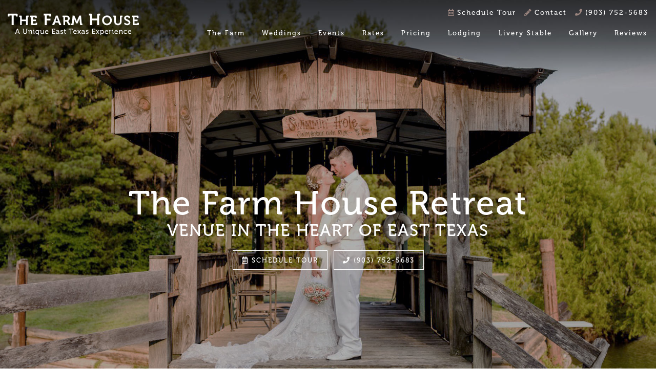

--- FILE ---
content_type: text/html;charset=UTF-8
request_url: https://www.farmhouseretreat.com/
body_size: 5440
content:
<!DOCTYPE html>
<html lang="en">
	<head>
		<title>Wedding Venue in East Texas | Country Wedding | Cabin Rentals | East Texas | The Farm House Retreat</title>
		<meta name="viewport" content="width=device-width, initial-scale=1">
		<link rel="stylesheet" type="text/css" href="/assets/css/styles.min.css">
		<link rel="stylesheet" href="/assets/css/animate.css">
		<link rel="stylesheet" href="https://use.typekit.net/ehe7pxt.css">
		<link rel="stylesheet" href="https://use.fontawesome.com/releases/v5.5.0/css/all.css" integrity="sha384-B4dIYHKNBt8Bc12p+WXckhzcICo0wtJAoU8YZTY5qE0Id1GSseTk6S+L3BlXeVIU" crossorigin="anonymous">
		<link rel="stylesheet" href="/owlcarousel/owl.carousel.min.css">
		<link rel="stylesheet" href="/owlcarousel/owl.theme.default.min.css">
		<script src="//cdnjs.cloudflare.com/ajax/libs/modernizr/2.8.3/modernizr.min.js" type="text/javascript"></script>
		<script src="//ajax.googleapis.com/ajax/libs/jquery/1.11.2/jquery.min.js"></script>
		<link rel="apple-touch-icon" sizes="120x120" href="/apple-touch-icon.png">
		<link rel="icon" type="image/png" sizes="32x32" href="/favicon-32x32.png">
		<link rel="icon" type="image/png" sizes="16x16" href="/favicon-16x16.png">
		<link rel="manifest" href="/site.webmanifest">
		<link rel="mask-icon" href="/safari-pinned-tab.svg" color="#342925">
		<meta name="msapplication-TileColor" content="#342925">
		<meta name="theme-color" content="#342925">
<script>

!function(f,b,e,v,n,t,s)

{if(f.fbq)return;n=f.fbq=function(){n.callMethod?

n.callMethod.apply(n,arguments):n.queue.push(arguments)};

if(!f._fbq)f._fbq=n;n.push=n;n.loaded=!0;n.version='2.0';

n.queue=[];t=b.createElement(e);t.async=!0;

t.src=v;s=b.getElementsByTagName(e)[0];

s.parentNode.insertBefore(t,s)}(window, document,'script',

'https://connect.facebook.net/en_US/fbevents.js');

fbq('init', '300132689257331');

fbq('track', 'PageView');

</script>

<noscript><img height="1" width="1" style="display:none"

src="https://www.facebook.com/tr?id=300132689257331&ev=PageView&noscript=1"

/></noscript>



	<meta name="description" content="Our elegant retreat location is a hidden gem, in the heart of East Texas. We feature a variety of outdoor ceremony sites, nestled in 200 acres of grand pines, and spectacular views. Designed to be the ultimate in casually, elegant destination weddings, we can accommodate up to 300 people for the main event. "></head>
	<body>

<div class="tippytop2">
	<div class="row">
		<div class="small-12 columns small-only-text-center">
			<p><i class="far fa-calendar-alt"></i><a href="/schedule-tour"> Schedule Tour</a>  &nbsp;&nbsp;
			<i class="fas fa-pencil-alt"></i><a href="/contact"> Contact</a>  &nbsp;&nbsp;
			<i class="fas fa-phone"></i><a href="tel:1-903-752-5683"> (903) 752-5683</a>
			</p>
		</div>
	</div>
</div>

		<div class="contain-to-grid">
			<nav class="top-bar" data-topbar data-options="mobile_show_parent_link: false">
				<ul class="title-area">
					<li class="name title">
						<a href="/"><img class="logo" src="/images/header-logo.png" alt="The Farm House Event and Wedding Venue in East Texas"></a><a href="/"></a>
					</li>
					<li class="toggle-topbar menu-icon"><a href="#"><span>Menu</span></a></li>
				</ul>

				<section class="top-bar-section">
					<ul class="right">
						<li><a href="/the-farm/">The Farm</a></li><li><a href="/weddings/">Weddings</a></li><li><a href="/events/">Events</a></li><li><a href="/rates/">Rates</a></li><li><a href="/pricing/">Pricing</a></li><li><a href="/lodging/">Lodging</a></li><li><a href="/livery-stable/">Livery Stable</a></li><li><a href="/gallery/">Gallery</a></li><li><a href="/reviews/">Reviews</a></li>
					</ul>
				</section>
			</nav>
		</div>


<div class="photo-main wow fadeIn">
	<div class="hero">
		<div class="row text-center">
			<div class="small-12 columns text-center">
				<div class="hero-text">
					<h1 class="wow fadeInDown" data-wow-delay="0.5s">The Farm House Retreat</h1>
					<h2 class="wow fadeInDown" data-wow-delay="0.8s">Venue in the heart of East Texas</h2>
					<a class="button white-butt wow fadeInDown" data-wow-delay="1.1s" href="/schedule-tour"><i class="far fa-calendar-alt"></i> Schedule Tour</a> &nbsp;
					<a class="button white-butt wow fadeInDown" data-wow-delay="1.1s" href="tel:1-903-752-5683"><i class="fa fa-phone"></i> (903) 752-5683</a></a>
				</div>
			</div>
		</div>

		<div class="row text-center">
			<div data-options="destination_threshold:200;throttle_delay:0;" data-magellan-expedition="scroll" class="wow fadeInDown" data-wow-delay="1.2s">
				<dd data-magellan-arrival="scroll">
					<a href="#learn"><img src="/images/arrow.png" class="wow fadeOutDown infinite animated hide-for-small-only" data-wow-delay="1s" data-wow-duration="2s" aria-hidden="true" data-wow-animation-name="fadeOutDown" style="visibility: visible; animation-duration: 2s; animation-delay: 1s; animation-name: fadeOutDown;"></a>
				</dd>
			</div>
		</div>

	</div>
</div>

<div class="quick">
	<div class="row medium-width" data-equalizer>
		<div class="small-12 columns">
			<ul class="small-block-grid-1 medium-block-grid-1 large-block-grid-3">
				<li class="text-center wow fadeInUp show-for-large-up" data-wow-delay="0.1s">
					<img src="/images/couple1.jpg" alt="Farm House Venue">
				</li>
				<li class="text-center wow fadeInUp" data-wow-delay="0.3s">
					<div class="white-box" data-equalizer-watch>
						<div class="windmill-dude"><img src="/images/windmill.png" alt="An Elegant Ranch"></div>
						<h2><!--StartFragment-->An Elegant Retreat<!--EndFragment--></h2>
						<p><strong>The Farm House Retreat is the perfect setting for that country wedding you've always dreamed of. </strong><br><br><!--StartFragment-->Our elegant retreat location is a hidden gem, in the heart of East Texas. We feature a variety of outdoor ceremony sites, nestled in 200 acres of grand pines, and spectacular views. Designed to be the ultimate in casually, elegant destination weddings, we can accommodate up to 300 people for the main event. With our one of a kind customer service and hospitality, our goal at The Farm House Retreat, is to help you create the wedding or special event of your dreams.<!--EndFragment--></p>
						<a href="/the-farm"><b>Learn More</b></a>
					</div>
				</li>
				<li class="text-center wow fadeInUp show-for-large-up" data-wow-delay="0.5s">
					<img src="/images/couple2.jpg" alt="Farm House Venue" >
				</li>
			</ul>
		</div>
	</div>
</div>

<div id="learn" class="about sectionLarge">
	<div class="row medium-width valign-middle">
		<div class="medium-7 columns wow fadeInLeft">
			<h3><!--StartFragment-->You provide the event, we provide that<!--EndFragment--></h3>
			<h2><!--StartFragment-->UNIQUE SOUTHERN EXPERIENCE<!--EndFragment--></h2>
			<p>The Farm House Retreat offers you and the people you love, a full-weekend ready experience. Whether you are looking to get married in a beautiful, rustic setting in East Texas, or simply want a getaway from the stresses of the real world, we have everything you need to make your time here special. Virtually every detail of the Retreat is crafted to present you and your guests with an idyllic southern experience, from blacksmith’s shops to old whiskey refineries, water wells, and cabins with swinging doors for perfect picture opportunities.</p>
			<a class="button brown-butt" href="/the-farm">Read More</a>
		</div>
		<div class="medium-5 columns reviews wow fadeInRight">
			<h4><!--StartFragment-->Client Reviews<!--EndFragment--></h4>
			<!--StartFragment--><p>"We had our wedding here last year, the venue was absolutely stunning. (We got such great pictures) Kathy went above and beyond what I expected, when I realized I underestimated my decorations she pulled some out from their stash and helped decorate. She was right there the whole time making sure we had everything we needed. We can’t wait to go back and visit for our anniversary."</p><p><strong>- Kristy Peters</strong></p><!--EndFragment-->
			<a href="/reviews"><b>View All Reviews</b></a>
		</div>
	</div>
</div>

<div class="row full-width" data-equalizer>
	<div class="large-6 columns photo-gallery-photo section" data-equalizer-watch>
	</div>
	<div class="large-6 columns photo-gallery" data-equalizer-watch>
		<div class="row">
			<div class="small-12 columns wow fadeInRight">
				<h2><!--StartFragment-->PHOTO GALLERY<!--EndFragment--></h2>
				<h3><!--StartFragment-->Take a full look at our beautiful venue<!--EndFragment--></h3>
				<p>Our East Texas wedding and event venue has hosted countless weddings, baby showers, birthday parties, office getaways, holiday parties, school proms, and much more. Come stay with us and add your gorgeous photos to our gallery!</p>
				<a class="button brown-butt" href="/gallery">View Gallery</a>
			</div>
		</div>
	</div>
</div>

<div class="events sectionLarge">
	<div class="row small-width">
		<div class="small-12 columns text-center wow fadeInUp">
			<h3><!--StartFragment-->Perfect venue for any event<!--EndFragment--></h3>
			<h2><!--StartFragment-->EVENT &amp; WEDDING VENUE<!--EndFragment--></h2>
			<p>At The Farm House Retreat wedding and event venue in East  Texas, we'll partner with you to create the wedding of a lifetime. Our team  has years of collective experience which helps us create the best  accommodations possible. We've built great relationships with a wide range of  vendors and we'll use those connections to best suit your personalized  wedding and special event needs.</p><p>When you're looking to make your East Texas wedding  dreams come true, there's no better choice than The Farm House Retreat. We'll  work with you one-on-one to create the wedding you've always dreamed  of. If you're unsure of your wedding vision,  we can suggest unique ideas to help you along the way.</p>
			<a class="button white-butt" href="/schedule-tour">Schedule Tour</a> &nbsp; <a class="button white-butt" href="/contact">Book Venue</a>
		</div>
	</div>
</div>

<div class="cabins sectionMedium">
	<div class="row medium-width" data-equalizer>
		<div class="small-12 columns text-center">
			<h2><!--StartFragment-->LODGING<!--EndFragment--></h2>
			<a href="/lodging"><h3>Click here to view all cabins</h3></a>

			<div class="owl-carousel">

					<div class="cabin" data-equalizer-watch>
            <a href="/farm-house"><img src="/images/farm-house.jpg"></a>
            <a href="/farm-house" class="button cabin-btn">The Farm House Cabin</a>
            <div class="cabin-details">
							<p>Sleeps 2-6 &nbsp; | &nbsp; $300 / night</p>
            </div>
            <a class="button light-butt" href="/farm-house">View Details</a> &nbsp; <a class="button light-butt" href="/book-cabin">Book Now</a>
          </div>
<!-- 
					<div class="cabin" data-equalizer-watch>
            <a href="/gus-cabin"><img src="/images/gus.jpg"></a>
            <a href="/gus-cabin" class="button cabin-btn">Gus' Cabin</a>
            <div class="cabin-details">
							<p>Sleeps 1-2 &nbsp; | &nbsp; $350 / night</p>
            </div>
            <a class="button light-butt" href="/gus-cabin">View Details</a> &nbsp; <a class="button light-butt" href="/book-cabin">Book Now</a>
          </div> -->

					<div class="cabin" data-equalizer-watch>
            <a href="/family-cabin"><img src="/images/family.jpg"></a>
            <a href="/family-cabin" class="button cabin-btn">The Family Cabin</a>
            <div class="cabin-details">
							<p>Sleeps 2-6 &nbsp; | &nbsp; $200 / night</p>
            </div>
            <a class="button light-butt" href="/family-cabin">View Details</a> &nbsp; <a class="button light-butt" href="/book-cabin">Book Now</a>
          </div>

					<div class="cabin" data-equalizer-watch>
            <a href="/across-the-pond"><img src="/images/across-pond.jpg"></a>
            <a href="/across-the-pond" class="button cabin-btn">Across the Pond Cabin</a>
            <div class="cabin-details">
							<p>Sleeps 1-2 &nbsp; | &nbsp; $125 / night</p>
            </div>
            <a class="button light-butt" href="/across-the-pond">View Details</a> &nbsp; <a class="button light-butt" href="/book-cabin">Book Now</a>
          </div>

					<div class="cabin" data-equalizer-watch>
            <a href="/cloeys-cabin"><img src="/images/cloeys.jpg"></a>
            <a href="/cloeys-cabin" class="button cabin-btn">Cloey's Cabin</a>
            <div class="cabin-details">
							<p>Sleeps 1-2 &nbsp; | &nbsp; $125 / night</p>
            </div>
            <a class="button light-butt" href="/cloeys-cabin">View Details</a> &nbsp; <a class="button light-butt" href="/book-cabin">Book Now</a>
          </div>

					<div class="cabin" data-equalizer-watch>
            <a href="/bos-cabin"><img src="/images/bos.jpg"></a>
            <a href="/bos-cabin" class="button cabin-btn">Bo's Cabin</a>
            <div class="cabin-details">
							<p>Sleeps 4 &nbsp; | &nbsp; $125 / night</p>
            </div>
            <a class="button light-butt" href="/bos-cabin">View Details</a> &nbsp; <a class="button light-butt" href="/book-cabin">Book Now</a>
          </div>

					<div class="cabin" data-equalizer-watch>
            <a href="/corn-crib"><img src="/images/corn-crib.jpg"></a>
            <a href="/corn-crib" class="button cabin-btn">Corn Crib #1 & #2</a>
            <div class="cabin-details">
							<p>Sleeps 1-2 &nbsp; | &nbsp; $100 / night</p>
            </div>
            <a class="button light-butt" href="/corn-crib">View Details</a> &nbsp; <a class="button light-butt" href="/book-cabin">Book Now</a>
          </div>

					<div class="cabin" data-equalizer-watch>
            <a href="/jeans-camp"><img src="/images/jeans.jpg"></a>
            <a href="/jeans-camp" class="button cabin-btn">Jean's Camp</a>
            <div class="cabin-details">
							<p>Sleeps 1-2 &nbsp; | &nbsp; $125 / night</p>
            </div>
            <a class="button light-butt" href="/jeans-camp">View Details</a> &nbsp; <a class="button light-butt" href="/book-cabin">Book Now</a>
          </div>

					<div class="cabin" data-equalizer-watch>
            <a href="/longbranch-cabin"><img src="/images/longbranch.jpg"></a>
            <a href="/longbranch-cabin" class="button cabin-btn">Longbranch Cabin</a>
            <div class="cabin-details">
							<p>Sleeps 1-2 &nbsp; | &nbsp; $125 / night</p>
            </div>
            <a class="button light-butt" href="/longbranch-cabin">View Details</a> &nbsp; <a class="button light-butt" href="/book-cabin">Book Now</a>
          </div>

				</div>

			</div>

		</div>
	</div>
</div>

</div>

<div class="footer sectionMedium">
	<div class="row medium-width valign-middle" data-equalizer>
			<div class="medium-4 columns text-center" data-equalizer-watch>
				<h4>Contact</h4>
				<p>
					<a href="tel:1-903-752-5683"> (903) 752-5683</a>
					<br>18202 FM 3079
					<br>Chandler, Texas 75758
					<br><a href="/contact">Contact Form</a>
				</p>
			</div>
			<div class="medium-4 columns text-center" data-equalizer-watch>
						<a href="/"><img class="footer-logo" src="/images/header-logo.png" alt="The Farm House Event and Wedding Venue in East Texas"></a>

						<br><a href="https://www.facebook.com/TheFarmhouseRetreatWeddingsandEventVenue" target="_blank"><i class="fab fa-facebook-square"></i></a>

						<p>&copy; <script language="JavaScript" type="text/javascript">
							now = new Date
							theYear=now.getYear()
							if (theYear < 1900)
							theYear=theYear+1900
							document.write(theYear)
						</script> The Farm House <br>Responsive website by<a href="https://groupm7.com/" target="_blank" rel="nofollow"> <b>GroupM7 Design&trade;</b></a></p>
				</div>
			<div class="medium-4 columns text-center" data-equalizer-watch>
					<h4>The Venue</h4>
					<p>
						<a href="/contact">Book Now</a>
						<br><a href="/gallery">Photo Gallery</a>
						<br><a href="/lodging">Lodging / Cabins</a>
						<br><a href="/schedule-tour">Schedule Tour</a>
					</p>
			</div>
		</div>
	</div>


	<script src="//cdnjs.cloudflare.com/ajax/libs/foundation/5.5.1/js/foundation.min.js"></script>
	<script>$(document).foundation()</script>
	<script src="/assets/js/wow.js"></script>
	<script src="/owlcarousel/owl.carousel.min.js"></script>

	<script>
	$(function() {
		$(document).foundation();
		new WOW().init();
	});
	</script>
	<script>
		$(document).foundation({
  equalizer : {
    // Specify if Equalizer should make elements equal height once they become stacked.
    equalize_on_stack: true
  }
});
	</script>

	<script>
				$('.owl-carousel').owlCarousel({
						loop:true,
						margin:50,
						nav:true,
						navText : ["<i class='fa fa-chevron-left'></i>","<i class='fa fa-chevron-right'></i>"],
						autoplay:false,
						autoplayTimeout:4000,
						autoplaySpeed: 1500,
						autoplayHoverPause:false,
						responsiveClass:true,
						responsive:{
								0:{
										items:1,
								},
								642:{
										items:2,
								},
								1026:{
										items:3,
								}
						}
				})
				</script>


<!-- Global site tag (gtag.js) - Google Analytics -->
<script async src="https://www.googletagmanager.com/gtag/js?id=UA-156329381-1"></script>
<script>
  window.dataLayer = window.dataLayer || [];
  function gtag(){dataLayer.push(arguments);}
  gtag('js', new Date());

  gtag('config', 'UA-156329381-1');
</script>



<!-- phone insertion script begins -->
<script type='text/javascript' src='https://reports.hibu.com/analytics/js/ybDynamicPhoneInsertion.js'></script>

<script>
ybFindPhNums = ['19037525683', '19037525683'];
ybReplacePhNums = ['19032014146', '19035023830'];
            document.addEventListener("YextPhoneChangeEvent", yextPhoneChangeEventHandler, false);
            function yextPhoneChangeEventHandler(e) {
                        e.preventDefault();
                        ybFun_ReplaceText();
            }
            if (typeof dmAPI != 'undefined') {
                        dmAPI.runOnReady('dpni', function() {
                                    setTimeout(ybFun_ReplaceText, 500);
                        });
                        dmAPI.subscribeEvent(dmAPI.EVENTS.SHOW_POPUP, function(data) {
                                    setTimeout(ybFun_ReplaceText, 500);
                                    console.log('dmAPI.EVENTS.SHOW_POPUP' + data);
                        });
            } else {
                        window.onload = function() {
                                    setTimeout(ybFun_ReplaceText, 500);
                        }
            }

</script>
<!-- phone insertion script ends -->



	</body>
</html>
